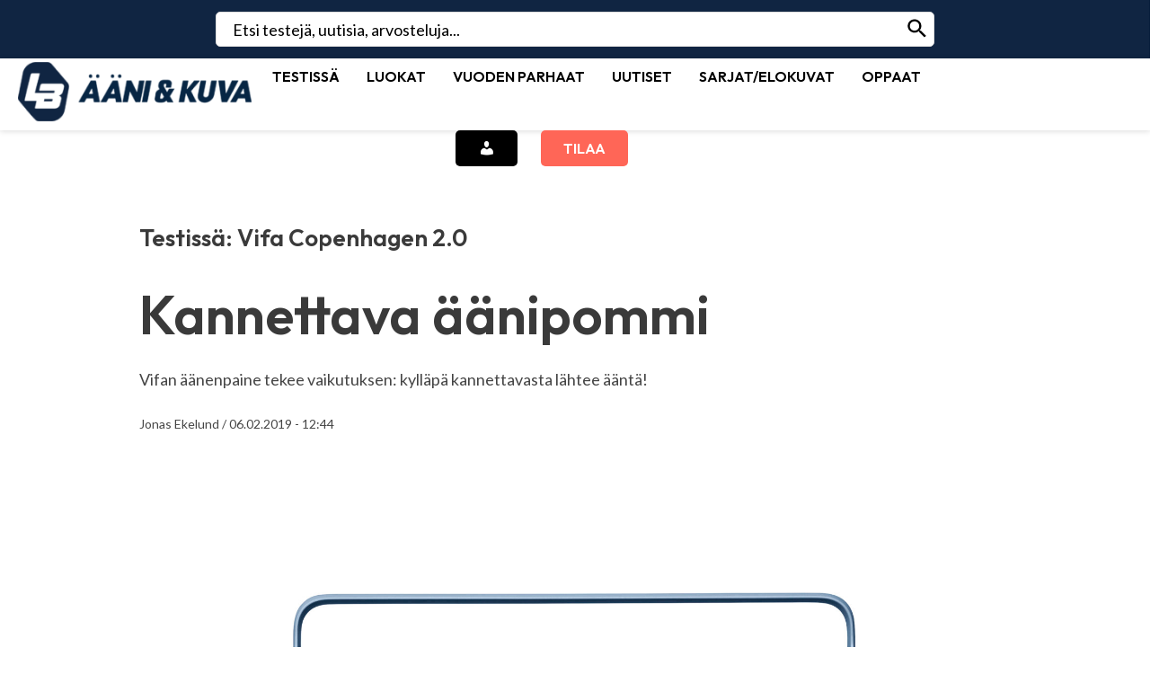

--- FILE ---
content_type: text/html; charset=utf-8
request_url: https://www.google.com/recaptcha/api2/aframe
body_size: 269
content:
<!DOCTYPE HTML><html><head><meta http-equiv="content-type" content="text/html; charset=UTF-8"></head><body><script nonce="7jMbFcQnjUpPkz3olOK53Q">/** Anti-fraud and anti-abuse applications only. See google.com/recaptcha */ try{var clients={'sodar':'https://pagead2.googlesyndication.com/pagead/sodar?'};window.addEventListener("message",function(a){try{if(a.source===window.parent){var b=JSON.parse(a.data);var c=clients[b['id']];if(c){var d=document.createElement('img');d.src=c+b['params']+'&rc='+(localStorage.getItem("rc::a")?sessionStorage.getItem("rc::b"):"");window.document.body.appendChild(d);sessionStorage.setItem("rc::e",parseInt(sessionStorage.getItem("rc::e")||0)+1);localStorage.setItem("rc::h",'1768450561096');}}}catch(b){}});window.parent.postMessage("_grecaptcha_ready", "*");}catch(b){}</script></body></html>